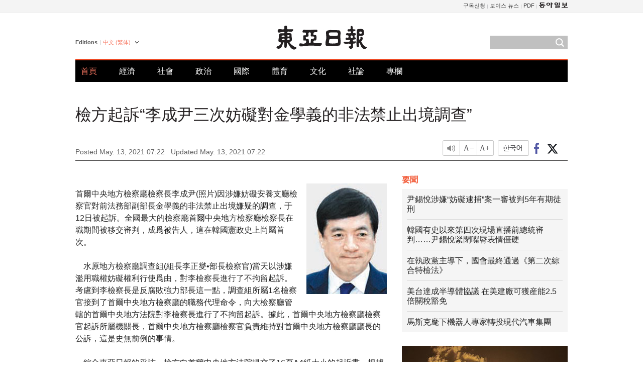

--- FILE ---
content_type: text/html; charset=UTF-8
request_url: https://www.donga.com/tw/article/all/20210513/2642560/1
body_size: 8643
content:
<!DOCTYPE html>
<html lang="zh-tw">
<head>
<title>檢方起訴“李成尹三次妨礙對金學義的非法禁止出境調查” | 東亞日報</title>
<meta charset="utf-8" />

<meta name='description' content="首爾中央地方檢察廳檢察長李成尹(照片)因涉嫌妨礙安養支廳檢察官對前法務部副部長金學義的非法禁止出境嫌疑的調查，于12日被起訴。全國最大的檢察廳首爾中央地方檢察廳檢察長在職期間被移交審判，成爲被告人，&hellip;">
<meta name='writer' content='東亞日報'>
<link rel="image_src" href="https://dimg1.donga.com/ugc/CDB/BIG/Article/60/9c/55/13/609c55130579d2738245.jpg" />
<meta http-equiv="X-UA-Compatible" content="IE=edge" />
<link rel="preload" href="https://image.donga.com/languages/chinese_tw_w/css/style.css?t=20250421" as="style" onload="this.onload=null;this.rel='stylesheet'">
<noscript><link rel='stylesheet' href='https://image.donga.com/languages/chinese_tw_w/css/style.css?t=20250421'></noscript>
<script type="text/javascript" src="https://image.donga.com/donga/js.v.1.0/jquery-latest.js"></script>
<script type="text/javascript" src="https://image.donga.com/donga/js.v.1.0/jquery-ui.js" defer></script>
<script type="text/javascript" src="https://image.donga.com/donga/js.v.1.0/jquery-cookie.js" defer></script>

<script type="text/javascript" src="https://image.donga.com/donga/js.v.1.0/GAbuilder.js?t=20240911"></script>
<script type="text/javascript">
gabuilder = new GAbuilder('GTM-PCVCHHT') ;
let pageviewObj = {
    'up_login_status' : 'N',
        'ep_contentdata_content_id' : '29.2642560' ,
        'ep_contentdata_content_title' : '檢方起訴“李成尹三次妨礙對金學義的非法禁止出境調查”' ,
        'ep_contentdata_delivered_date' : '2021-05-13 07:22:15' ,
        'ep_contentdata_content_category_1depth' : '社會' ,
        'ep_contentdata_content_category_2depth' : '-' ,
        'ep_contentdata_content_type' : '-' ,
        'ep_contentdata_content_tags' : '-' ,
        'ep_contentdata_author_name' : 'hsh0330(hsh0330),eulius(eulius)' ,
        'ep_contentdata_content_source' : '동아일보취재(tw)' ,
        'ep_contentdata_content_multimedia' : '-' ,
        'ep_contentdata_content_characters' : '651' ,
        'ep_contentdata_content_loginwall' : 'N' ,
        'ep_contentdata_content_series' : '-' ,
        'ep_contentdata_content_issue' : '-' ,
        'ep_contentdata_author_dept' : '-'
}
gabuilder.GAScreen(pageviewObj);
</script>
<script type="application/ld+json">
{
    "@context": "https://schema.org",
    "@type": "NewsArticle",
    "@id": "https://www.donga.com/tw/article/all/20210513/2642560/1#newsarticle",
    "headline": "檢方起訴“李成尹三次妨礙對金學義的非法禁止出境調查”",
    "description": "首爾中央地方檢察廳檢察長李成尹(照片)因涉嫌妨礙安養支廳檢察官對前法務部副部長金學義的非法禁止出境嫌疑的調查，于12日被起訴。全國最大的檢察廳首爾中央地方檢察廳檢察長在職期間被移交審判，成爲被告人，…",
    "inLanguage": "tw",
    "mainEntityOfPage": "https://www.donga.com/tw/article/all/20210513/2642560/1",
    "url": "https://www.donga.com/tw/article/all/20210513/2642560/1",
    "image": [
            {
            "@type": "ImageObject",
            "url": "https://dimg.donga.com/ugc/CDB/BIG/Article/60/9c/55/13/609c55130579d2738245.jpg",
            "width": 160,
            "height": 220
            }
    ],
    "datePublished": "2021-05-13T07:22:15+09:00",
    "dateModified": "2021-05-13T07:22:15+09:00",
    "author": [
        
    ],
    "publisher": {
        "@type": "Organization",
        "name": "東亞日報",
        "url": "https://www.donga.com", 
        "logo": {
            "@type": "ImageObject",
            "url": "https://image.donga.com/pc/2022/images/common/donga_icon.jpg",
            "width": 800,
            "height": 420
        }
        
    }
}
</script>
<script type="text/javascript" src="https://image.donga.com/donga/js.v.1.0/donga.js" defer></script>

<script type="text/javascript">
  window._taboola = window._taboola || [];
  _taboola.push({article:'auto'});
  !function (e, f, u, i) {
    if (!document.getElementById(i)){
      e.async = 1;
      e.src = u;
      e.id = i;
      f.parentNode.insertBefore(e, f);
    }
  }(document.createElement('script'),
  document.getElementsByTagName('script')[0],
  '//cdn.taboola.com/libtrc/dongacom-chinese/loader.js',
  'tb_loader_script');
  if(window.performance && typeof window.performance.mark == 'function')
    {window.performance.mark('tbl_ic');}
</script>
<link rel="canonical" href="https://www.donga.com/tw/article/all/20210513/2642560/1" />
<link rel="alternate" hreflang="en" href="https://www.donga.com/en/article/all/20210513/2642608/1" />
<link rel="alternate" hreflang="ja" href="https://www.donga.com/jp/article/all/20210513/2642635/1" />
<link rel="alternate" hreflang="zh-Hans" href="https://www.donga.com/cn/article/all/20210513/2642584/1" />
<link rel="alternate" hreflang="zh-Hant" href="https://www.donga.com/tw/article/all/20210513/2642560/1" />

<meta name='robots' content='max-image-preview:standard'/>
<meta property="og:title" content="檢方起訴“李成尹三次妨礙對金學義的非法禁止出境調查”" />
<meta property="og:image" content="https://dimg1.donga.com/ugc/CDB/BIG/Article/60/9c/55/13/609c55130579d2738245.jpg" />
<meta property="og:image:width" content="160" />
<meta property="og:image:height" content="220" />
<meta property="og:type" content="article" />
<meta property="og:site_name" content="동아일보" />
<meta property="og:description" content="首爾中央地方檢察廳檢察長李成尹(照片)因涉嫌妨礙安養支廳檢察官對前法務部副部長金學義的非法禁止出境嫌疑的調查，于12日被起訴。全國最大的檢察廳首爾中央地方檢察廳檢察長在職期間被移交審判，成爲被告人，…" />
<meta property="og:pubdate" content="2021-05-13 07:22:15" />
<meta property='og:url' content='https://www.donga.com/tw/article/all/20210513/2642560/1'><meta name='twitter:url' content='https://www.donga.com/tw/article/all/20210513/2642560/1' />
<meta name="twitter:card" content="summary_large_image" />
<meta name="twitter:image:src" content="https://dimg1.donga.com/ugc/CDB/BIG/Article/60/9c/55/13/609c55130579d2738245.jpg" />
<meta name="twitter:site" content="@dongamedia" />
<meta name="twitter:description" content="首爾中央地方檢察廳檢察長李成尹(照片)因涉嫌妨礙安養支廳檢察官對前法務部副部長金學義的非法禁止出境嫌疑的調查，于12日被起訴。全國最大的檢察廳首爾中央地方檢察廳檢察長在職期間被移交審判，成爲被告人，…" />
<meta name="twitter:title" content="檢方起訴“李成尹三次妨礙對金學義的非法禁止出境調查”" />
<meta itemprop="name" content="檢方起訴“李成尹三次妨礙對金學義的非法禁止出境調查”">
<meta itemprop="description" content="首爾中央地方檢察廳檢察長李成尹(照片)因涉嫌妨礙安養支廳檢察官對前法務部副部長金學義的非法禁止出境嫌疑的調查，于12日被起訴。全國最大的檢察廳首爾中央地方檢察廳檢察長在職期間被移交審判，成爲被告人，…">
<meta itemprop="image" content="https://dimg1.donga.com/ugc/CDB/BIG/Article/60/9c/55/13/609c55130579d2738245.jpg">

        <!-- dable meta tag -->
        <!-- 아이템 ID (필수): 아이템을 식별하기 위해 사용하시는 유일한 키를 입력해 주셔야 하며, 문자 혹은 숫자를 입력하실 수
        있으며, 동일한 아이템의 경우, PC와 모바일에서 동일한 아이템 ID 값을 가져야 합니다. -->
        <meta content="2642560" property="dable:item_id">

        <!-- 아이템 작성자(기자명) (필수) -->
        <meta content="黃聖皓, 裵碩俊" property="dable:author">

        <!-- 아이템 카테고리 -->
        <meta content="社會" property="article:section"> <!-- 메인 카테고리 (필수) -->

        <!-- 아이템 작성일(ISO 8601) (필수) -->
        <meta content="2021-05-13T07:22:15+09:00" property="article:published_time"> <!-- 예(한국시간 오후 1:20) -->
<script async src="https://securepubads.g.doubleclick.net/tag/js/gpt.js"></script>
<script>
window.googletag = window.googletag || {cmd: []};
googletag.cmd.push(function() {
googletag.defineSlot('/106061858/web_foreign/pc_article_wide', [[970, 90], [970, 250], [728, 90]], 'div-gpt-ad-1685434889869-0').addService(googletag.pubads());
googletag.defineSlot('/106061858/web_foreign/pc_article_box', [[300, 250], [300, 600]], 'div-gpt-ad-1685434863813-0').addService(googletag.pubads());
googletag.pubads().enableSingleRequest();
googletag.pubads().collapseEmptyDivs();
googletag.enableServices();
});
</script>
</head>
<body>

<!-- Google Tag Manager (noscript) -->
<noscript><iframe src='https://www.googletagmanager.com/ns.html?id=GTM-PCVCHHT' height='0' width='0' style='display:none;visibility:hidden'></iframe></noscript>
<!-- End Google Tag Manager (noscript) -->
    <div id="skip_navigation">
        <a href="#contents">Go to contents</a>
    </div>
    <div id="wrap">
        <div id='tnb'>
    <div id='tnb_980'>
        <ul class='gnbLeft'>
            
        </ul>
        <ul class='right'>
            <li><a href='http://readers.donga.com/' target='_blank' alt='READERS' title='READERS'>구독신청</a></li><li><a href='https://voice.donga.com' target='_blank' alt='VOICE' title='VOICE'>보이스 뉴스</a></li><li><a href='https://www.donga.com/news/Pdf' target='_blank' alt='PDF' title='PDF'>PDF</a></li><li class='last'><a href='https://www.donga.com'><img src='https://image.donga.com/pc/2022/images/common/btn_donga.png'></a></li>
        </ul>
    </div>
</div>
        <div id="top">
            <h2 class='logo'><a href='https://www.donga.com/tw'><img src='https://image.donga.com/languages/chinese_tw_w/img/logo.png' alt='THE DONG-A ILBO Logo' /></a></h2>
            <div class="lang_version">
                <h2>Editions</h2>
                <div class="select_lang">
                    <a href="http://www.donga.com/tw" lang="zh-tw" class="change_lang">中文 (繁体)</a>
                    <ul>
                        <li><a href="http://www.donga.com" lang="ko">한국어</a></li>
                        <li><a href="http://www.donga.com/en" lang="en">English</a></li>
                        <li><a href="http://www.donga.com/jp" lang="ja">日本語</a></li>
                        <li><a href="http://www.donga.com/cn" lang="zh-cn">中文 (簡体)</a></li>

                    </ul>
                </div>
            </div>
            <script type="text/javascript">
            $(document).ready(function() {
                $('div.select_lang').on('mouseenter focusin', function() {
                    $(this).addClass('on');
                }).on('mouseleave focusout', function() {
                    $(this).removeClass('on');
                })
            });
            </script>
            <ul id="gnb">
                <li class='on'><a href="https://www.donga.com/tw">首頁</a></li>
                <li ><a href="https://www.donga.com/tw/List?c=02">經濟</a></li>
                <li ><a href="https://www.donga.com/tw/List?c=04">社會</a></li>
                <li ><a href="https://www.donga.com/tw/List?c=01">政治</a></li>
                <li ><a href="https://www.donga.com/tw/List?c=03">國際</a></li>
                <li ><a href="https://www.donga.com/tw/List?c=06">體育</a></li>
                <li ><a href="https://www.donga.com/tw/List?c=08">文化</a></li>
                <li ><a href="https://www.donga.com/tw/List?c=0501">社論</a></li>
                <li ><a href="https://www.donga.com/tw/List?c=0502">專欄</a></li>
            </ul>
            <div class="search">
                <form action="https://www.donga.com/tw/Search">
                    <input type="text" name="query" id="query" />
                    <input type="image" src="https://image.donga.com/languages/chinese_tw_w/img/icon_search.png" alt="Search" />
                </form>
            </div>
        </div>        <div id="contents">
            <script type="text/javascript" src="https://image.donga.com/donga/js.v.1.0/snsShare.js"></script>
                
        <script>
        window.snsShare = new snsShare( {  kakaotalkKey : '74003f1ebb803306a161656f4cfe34c4' ,  url : 'https://www.donga.com/tw/article/all/20210513/2642560/1'  } ) ;
    
        $(document).on('click',".snsPanel a[data-sns-type], .snsPanel button[data-sns-type]",function (e) {
            e.preventDefault();
            var snsType = $(this).data('sns-type');
            var snsPanel = $(this).parents('.snsPanel') ;
            var customUrl = snsPanel.data('sns-url');            
            var customTitle = snsPanel.data('sns-title');            
            var customDesc = snsPanel.data('sns-desc');            
            var customImageUrl = snsPanel.data('sns-imgurl');            
    
            
            
    
            switch (snsType) {
                case 'facebook':
                    snsShare.facebook( { 
                        url : customUrl,
                        utmQueryString : 'utm_source=facebook&utm_medium=share&utm_campaign=article_share_fb'
                    } );
                    break;
                case 'twitter':
                    snsShare.twitter( { 
                        url : customUrl,
                        title : customTitle,
                        desc : customDesc,
                        utmQueryString : 'utm_source=twitter&utm_medium=share&utm_campaign=article_share_tw'
                    } );
                    break;
                case 'kakaotalk':
                    snsShare.kakaotalk( { 
                        url : customUrl,
                        title : customTitle,
                        desc : customDesc,
                        imageUrl : customImageUrl,
                        utmQueryString : 'utm_source=kakao&utm_medium=share&utm_campaign=article_share_kt'
                    } );
                    break;
                case 'naverband':
                    snsShare.naverband( { 
                        url : customUrl,
                        title : customTitle,
                        desc : customDesc,
                        utmQueryString : 'utm_source=naver&utm_medium=share&utm_campaign=article_share_bd'
                    } );
                    break;
                case 'naverline':
                    snsShare.naverline( { 
                        url : customUrl,
                        title : customTitle,
                        desc : customDesc,
                        utmQueryString : 'utm_source=naver&utm_medium=share&utm_campaign=article_share_nl'
                    } );
                    break;
                case 'copyurl':
                    snsShare.copyurl( $(this) );
                    break;
                case 'email':
                    snsShare.email( {
                        gid : ''  ,
                        date : ''  ,
                        product : ''
                    } );
                    break;
                default:
                    return;
            }     
        });
        </script>
            <div id="title_layer">
                <div id="title_layer_980">
                    <h3>檢方起訴“李成尹三次妨礙對金學義的非法禁止出境調查”</h3>
                    <div class="etc">
                        <ul class="control">
                            <li class="sound"><a href="javascript:void(0);"><span>listen</span></a></li>
                            <li class="size_down"><a href="javascript:void(0);" onClick="javascript:fontSize--;changeFontSize();return false;"><span>Font size down</span></a></li>
                            <li><a href="javascript:void(0);" onClick="javascript:fontSize++;changeFontSize();return false;"><span>Font size up</span></a></li>
                        </ul>
                        <a href='https://www.donga.com/tw/article/all/20210513/2642560/1?m=kor' class='ko'><span>한국어</span></a>
                        <ul class="social snsPanel">
                            <li><a href="javascript:void(0);" data-sns-type="facebook"><span>Share this article on Facebook</span></a></li>
                            <li><a href="javascript:void(0);" data-sns-type="twitter"><span>Share this article on Twitter</span></a></li>
                        </ul>
                    </div>
                </div>
            </div>
            <script type="text/javascript">
            $(window).scroll(function() {
                var position = $(window).scrollTop();
                if(position > 300){
                    $('#title_layer').addClass('on');
                } else {
                    $('#title_layer').removeClass('on');
                }
            });
            </script>
            <div id="view_title">
                <div style='width:980px;text-align:center;margin: 0px 0 20px 0;'><!-- /106061858/web_foreign/pc_article_wide -->
<div id='div-gpt-ad-1685434889869-0' style='min-width: 728px; min-height: 90px;'>
  <script>
    googletag.cmd.push(function() { googletag.display('div-gpt-ad-1685434889869-0'); });
  </script> 
</div></div>
                <h1>檢方起訴“李成尹三次妨礙對金學義的非法禁止出境調查”</h1>
                <p class="date">Posted May. 13, 2021 07:22&nbsp;&nbsp;&nbsp;</p>
                <p class='date'>Updated May. 13, 2021 07:22</p>
                <div class="etc">
                    <ul class="control">
                        <li class="sound"><a href="javascript:void(0);"><span>listen</span></a></li>
                        <li class="size_down"><a href="javascript:void(0);" onClick="javascript:fontSize--;changeFontSize();return false;"><span>Font size down</span></a></li>
                        <li><a href="javascript:void(0);" onClick="javascript:fontSize++;changeFontSize();return false;"><span>Font size up</span></a></li>
                    </ul>
                    <a href='https://www.donga.com/tw/article/all/20210513/2642560/1?m=kor' class='ko'><span>한국어</span></a>
                    <ul class="social snsPanel">
                        <li><a href="javascript:void(0);" data-sns-type="facebook"><span>Share this article on Facebook</span></a></li>
                        <li><a href="javascript:void(0);" data-sns-type="twitter"><span>Share this article on Twitter</span></a></li>
                    </ul>
                </div>
            </div>
            <script>
var fontSize = 2 ;
function callCSset(key, val)
{
    var targetUrl = "/HUB/common/cs.php?s="+key+"&u="+val ;
    $.ajax( {
        type: "GET",
        url: targetUrl,
        dataType: "html",
        success: function (result) {
        }
    });
}
function changeFontSize ()
{
    if ( fontSize == 0 )
    {
        alert ('The minimum font size.') ;
        fontSize = 1 ;
        return false;
    }
    else if ( fontSize == 5 )
    {
        alert ('The maximum font size.') ;
        fontSize = 4 ;
        return false;
    }

    if ( fontSize == 1 )
    {
        $('#article_text').css({'font-size':'14px'});
    }
    else if ( fontSize == 3 )
    {
        $('#article_text').css({'font-size':'20px'});
    }
    else if ( fontSize == 4 )
    {
        $('#article_text').css({'font-size':'24px'});
    }
    else
    {
        $('#article_text').css({'font-size':'16px'});
    }

    callCSset('pfs', fontSize) ;
    return false;
}

$(document).ready( function() {
    changeFontSize() ;
} ) ;

</script>            <div id="view_contents">
                <div class="news_view" id="article_text" itemprop='articleBody'>
                    <div class='photo_right'><img src='https://dimg.donga.com/ugc/CDB/BIG/Article/60/9c/55/13/609c55130579d2738245.jpg' alt=''></div><br>    首爾中央地方檢察廳檢察長李成尹(照片)因涉嫌妨礙安養支廳檢察官對前法務部副部長金學義的非法禁止出境嫌疑的調查，于12日被起訴。全國最大的檢察廳首爾中央地方檢察廳檢察長在職期間被移交審判，成爲被告人，這在韓國憲政史上尚屬首次。<br><br>  　水原地方檢察廳調查組(組長李正燮•部長檢察官)當天以涉嫌濫用職權妨礙權利行使爲由，對李檢察長進行了不拘留起訴。考慮到李檢察長是反腐敗強力部長這一點，調查組所屬1名檢察官接到了首爾中央地方檢察廳的職務代理命令，向大檢察廳管轄的首爾中央地方法院對李檢察長進行了不拘留起訴。據此，首爾中央地方檢察廳檢察官起訴所屬機關長，首爾中央地方檢察廳檢察官負責維持對首爾中央地方檢察廳廳長的公訴，這是史無前例的事情。<br><br>  　綜合東亞日報的采訪，檢方向首爾中央地方法院提交了16頁A4紙大小的起訴書。根據起訴書，安養支廳試圖調查填寫虛假案件號碼等，通過非法渠道將前金前副部長送出國的大檢察廳曆史真相調查團所屬檢察官李圭元時，李檢察長涉嫌在2019年6月20日~7月4日三次妨礙調查。公訴書的主要內容是，李檢察長一開始說“當作沒有看到也從來沒有收到(非法出境調查報告書)”，最後指示在報告書中加入“不進行(非法出境相關)追加調查”的字樣，從而結束了調查。<br><br>  　檢察機關內外有人主張，應該撤銷李檢察長職務，履行懲戒程序。以個人情況爲由請假的李檢察長在起訴後表明立場稱：“我絕對沒有施加調查外部壓力等非法行爲”，“今後一定會認真對待審判程序，查明真相，一定會恢複大檢察廳反腐敗強力部的名譽。”<br><br><br>黃聖皓 hsh0330@donga.com · 裵碩俊 eulius@donga.com
                </div>
                <div class='more_view'><h3><img src='https://image.donga.com/languages/chinese_tw_w/img/most_view.png' alt='DongA.com' /> <span>熱門新聞</span></h3><ul><li><a href='https://www.donga.com/news/Politics/article/all/20260117/133176790/2'><span class='image'><img src='https://dimg.donga.com/c/138/175/90/1/wps/NEWS/IMAGE/2026/01/17/133176882.3.jpg' alt='' /></span><span class='title'>이원종, 유인촌, 이창동…파격? 보은? 정권마다 ‘스타 인사’ 논란</span><span class='dummy'></span></a></li><li><a href='https://www.donga.com/news/It/article/all/20260117/133176028/2'><span class='image'><img src='https://dimg.donga.com/c/138/175/90/1/wps/NEWS/IMAGE/2026/01/17/133175954.1.jpg' alt='' /></span><span class='title'>“‘이 행동’ 망막 태우고 시신경 죽인다”…안과 전문의 경고</span><span class='dummy'></span></a></li><li><a href='https://www.donga.com/news/Inter/article/all/20260117/133176576/2'><span class='image'><img src='https://dimg.donga.com/c/138/175/90/1/wps/NEWS/IMAGE/2026/01/17/133176584.3.jpg' alt='' /></span><span class='title'>”세상에 이런 일이…“ 키퍼 세리머니 하는 사이 골문 안으로</span><span class='dummy'></span></a></li><li><a href='https://www.donga.com/news/Inter/article/all/20260117/133176401/2'><span class='image'><img src='https://dimg.donga.com/c/138/175/90/1/wps/NEWS/IMAGE/2026/01/17/133176402.2.jpg' alt='' /></span><span class='title'>美 “반도체 시설 40% 내놓거나 관세 100%”…대만 당혹</span><span class='dummy'></span></a></li></ul></div>
            </div>
<div><audio id="audioPlayer"></audio></div>
<script>
    let mp3url = "2642560_1_20210513072215_20210513072215.mp3" ;

    $(document).on('click', '.control .sound', function() {
        var soundObj = $(this);
        var audioPlayer = $('#audioPlayer')[0];

        // data-on이 "on"이 아닐 때
        if (soundObj.attr('data-on') !== 'on') {
            soundObj.attr('data-on', 'on').addClass('on');

            // 만약 기존에 재생 중이었으나 일시정지 상태라면 이어서 재생
            if (audioPlayer.src && audioPlayer.paused && audioPlayer.currentTime > 0) {
                audioPlayer.play();
                soundObj.attr('data-on', 'on');
                return;
            }

            if (mp3url == "") {
                console.error("MP3 URL이 존재하지 않습니다.");
                return;
            }

            // 로딩음 및 본문 콘텐츠 audio 객체 생성
            var loadingAudio = new Audio("https://speak.donga.com/staticvoice/000000003_1_20250117133114_20250117133114.mp3");
            var contentAudio = new Audio("https://speak.donga.com/big/" + mp3url);
            var loadingInterval;

            // 로딩음 반복 재생 함수 (10초 간격)
            function playLoadingRepeatedly() {
                if (contentAudio.readyState < 4) { 
                    loadingAudio.currentTime = 0;
                    loadingAudio.play();
                    loadingInterval = setTimeout(playLoadingRepeatedly, 10000);
                }
            }
            // 로딩음 반복 시작
            playLoadingRepeatedly();

            // 본문 audio가 준비되면 로딩음 중지 후 본문 audio 재생
            contentAudio.addEventListener('canplaythrough', function onContentReady() {
                clearTimeout(loadingInterval);
                loadingAudio.pause();
                loadingAudio.currentTime = 0;
                audioPlayer.src = contentAudio.src;
                audioPlayer.play();

                let eventObj = {};
                eventObj = {
                    event_name : 'click_content_event',
                    ep_button_name : '듣기',
                    ep_button_area : 'BIG',
                    ep_button_category : '기사뷰'
                }
                gabuilder.GAEventOBJ(eventObj) ;

                contentAudio.removeEventListener('canplaythrough', onContentReady);
            });
            
            // 본문 audio 다운로드 시작
            contentAudio.load();

            // data-on 속성을 "on"으로 설정
            soundObj.attr('data-on', 'on');
        } else {
            // data-on이 "on"인 경우, 진행 중인 음성이 있다면 정지
            audioPlayer.pause();
            soundObj.attr('data-on', 'off').removeClass('on');
        }
    });
</script>
<div id='common_right'><div class='headline_news'><h3>要聞</h3><ul><li><a href='https://www.donga.com/tw/article/all/20260117/6062668/1'>尹錫悅涉嫌“妨礙逮捕”案一審被判5年有期徒刑</a></li><li><a href='https://www.donga.com/tw/article/all/20260117/6062677/1'>韓國有史以來第四次現場直播前總統審判……尹錫悅緊閉嘴脣表情僵硬</a></li><li><a href='https://www.donga.com/tw/article/all/20260117/6062674/1'>在執政黨主導下，國會最終通過《第二次綜合特檢法》</a></li><li><a href='https://www.donga.com/tw/article/all/20260117/6062671/1'>美台達成半導體協議 在美建廠可獲産能2.5倍關稅豁免</a></li><li><a href='https://www.donga.com/tw/article/all/20260117/6062665/1'>馬斯克麾下機器人專家轉投現代汽車集團</a></li></ul></div><div class='photo_news'><a href='https://www.donga.com/tw/article/all/20260117/6062662/1'><img src='https://dimg.donga.com/carriage/CHINESE/images/lang_chinese_tw_mainphotonews/696aab640286d273824c.jpg' alt='韓國開啓民間航天時代 推進“世界”號第五次發射及新壹代運載火箭研發' /><span class='dummy'></span><span class='text'>韓國開啓民間航天時代 推進“世界”號第五次發射及新壹代運載火箭研發</span></a></div><div class='opinion_news'><h3>論壇</h3><ul><li><span class='cate'><a href='https://www.donga.com/tw/article/all/20260117/6062683/1'>社論</a></span><span class='title'><a href='https://www.donga.com/tw/article/all/20260117/6062683/1'>專欄：國民力量黨缺席李在明與朝野午餐會……自棄當面對質之機</a></span></li><li><span class='cate'><a href='https://www.donga.com/tw/article/all/20260117/6062680/1'>專欄</a></span><span class='title'><a href='https://www.donga.com/tw/article/all/20260117/6062680/1'>以扭轉局面爲目的的特別監察官註定失敗</a></span></li></ul></div><!-- /106061858/web_foreign/pc_article_box -->
<div id='div-gpt-ad-1685434863813-0' style='min-width: 300px; min-height: 250px;'>
  <script>
    googletag.cmd.push(function() { googletag.display('div-gpt-ad-1685434863813-0'); });
  </script>
</div></div><div id="taboola-below-article-thumbnails"></div>
<script type="text/javascript">
  window._taboola = window._taboola || [];
  _taboola.push({
    mode: 'alternating-thumbnails-textunder-a',
    container: 'taboola-below-article-thumbnails',
    placement: 'Below Article Thumbnails',
    target_type: 'mix'
  });
</script>        </div>
        
        
        
        <div id="footer_menu">
            <div id="footer_menu_980">
                <ul id="fnb">
                    <li><a href="https://www.donga.com/tw">首頁</a></li>
                    <li><a href="https://www.donga.com/tw/List?c=02">經濟</a></li>
                    <li><a href="https://www.donga.com/tw/List?c=04">社會</a></li>
                    <li><a href="https://www.donga.com/tw/List?c=01">政治</a></li>
                    <li><a href="https://www.donga.com/tw/List?c=03">國際</a></li>
                    <li><a href="https://www.donga.com/tw/List?c=06">體育</a></li>
                    <li><a href="https://www.donga.com/tw/List?c=08">文化</a></li>
                    <li><a href="https://www.donga.com/tw/List?c=0501">社論</a></li>
                    <li><a href="https://www.donga.com/tw/List?c=0502">專欄</a></li>
                </ul>
                <ul id="snb">
                    <li><a href="https://www.facebook.com/dongamedia" target='_blank'><img src="https://image.donga.com/languages/english_w/img/icon_fnb_social_01.png" alt="facebook" /></a></li>
                    <li><a href="https://twitter.com/dongamedia" target='_blank'><img src="https://image.donga.com/languages/english_w/img/icon_fnb_social_02.png" alt="twitter" /></a></li>
                    <li><a href="https://www.donga.com/tw/Docs"><img src="https://image.donga.com/languages/english_w/img/icon_fnb_social_03.png" alt="dong-a"/> About Dong-A Ilbo</a></li>
                </ul>
            </div>
        </div>
        <div id="footer">
            <address><a href="https://secure.donga.com/membership/policy/service.php" target='_blank'>Terms of Service</a> &nbsp;|&nbsp; <a href="https://secure.donga.com/membership/policy/privacy.php" target='_blank'><b>Privacy Policy</b></a> &nbsp;|&nbsp; Copyright by <strong>dongA.com</strong> All rights reserved.</address>
        </div>
    </div>

    <script type="text/javascript">
    window._taboola = window._taboola || [];
    _taboola.push({flush: true});
</script>            
    
</body>
</html><script>var _GCD = '5'; var _ACEKISA = 'K';</script><script src='https://dimg.donga.com/acecounter/acecounter_V70.20130719.js'></script><script>_PL('chinese.donga.com/BIG/3/all/20210513/2642560/1');</script>

--- FILE ---
content_type: text/html; charset=utf-8
request_url: https://www.google.com/recaptcha/api2/aframe
body_size: 269
content:
<!DOCTYPE HTML><html><head><meta http-equiv="content-type" content="text/html; charset=UTF-8"></head><body><script nonce="zFUXsCfhMESBlkrqWXXXiA">/** Anti-fraud and anti-abuse applications only. See google.com/recaptcha */ try{var clients={'sodar':'https://pagead2.googlesyndication.com/pagead/sodar?'};window.addEventListener("message",function(a){try{if(a.source===window.parent){var b=JSON.parse(a.data);var c=clients[b['id']];if(c){var d=document.createElement('img');d.src=c+b['params']+'&rc='+(localStorage.getItem("rc::a")?sessionStorage.getItem("rc::b"):"");window.document.body.appendChild(d);sessionStorage.setItem("rc::e",parseInt(sessionStorage.getItem("rc::e")||0)+1);localStorage.setItem("rc::h",'1768688732094');}}}catch(b){}});window.parent.postMessage("_grecaptcha_ready", "*");}catch(b){}</script></body></html>

--- FILE ---
content_type: application/javascript; charset=utf-8
request_url: https://fundingchoicesmessages.google.com/f/AGSKWxVYM7-t9xiaxlNK6LqvvfNEMQ0bwtk4VpLOXyWM0lv9lNVEmIhWFYNdGqlAUE6HZVL7lco8_mcAu2XUETBSL5WlnsnzLINQ27cAg14YuesALvWuel50FSFC3a8b3147mo2QupDCC_TjWecYOWYQp5ZciptigvpMwcJM6zzQmxhUztpLM_sfxxPhmhDZ/_-tag-ad./adengage5./ads-sa./admcoreext./virtuagirlhd.
body_size: -1289
content:
window['3c94afc4-3b92-4c2d-84b2-f23bd273f6e8'] = true;